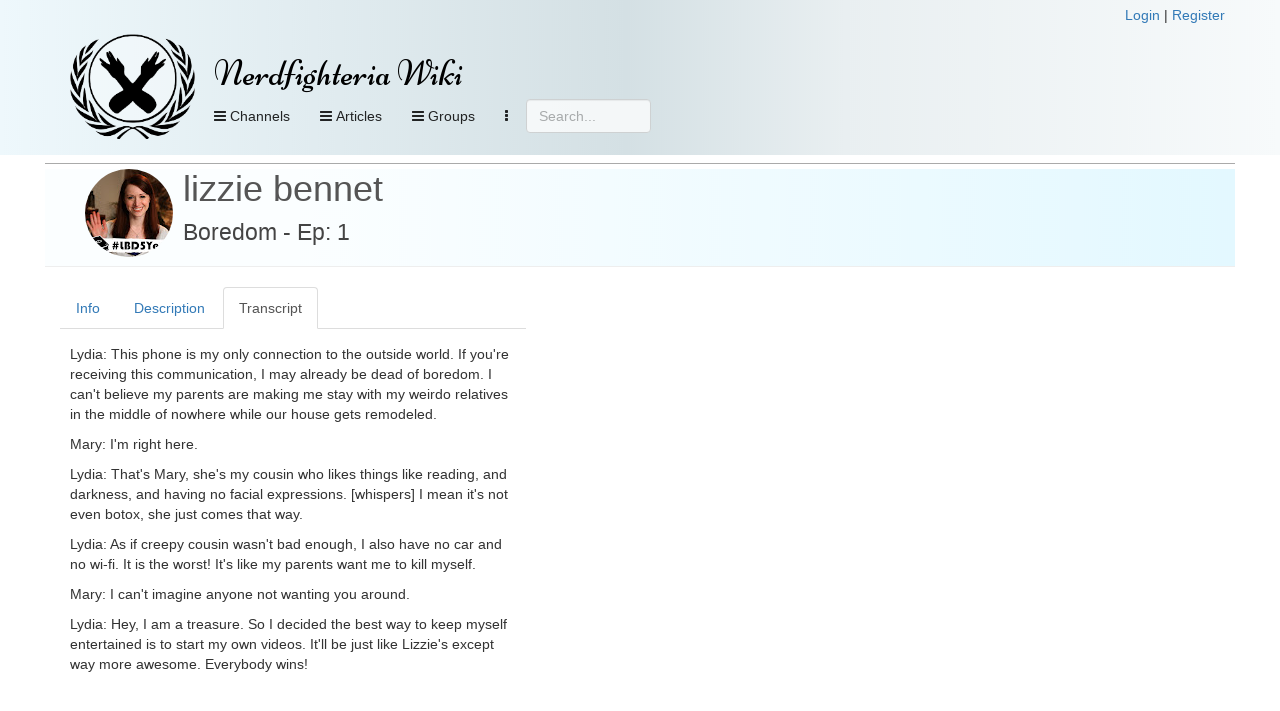

--- FILE ---
content_type: text/html; charset=UTF-8
request_url: https://nerdfighteria.info/v/B0H8WdGdxS8/
body_size: 15782
content:
<!DOCTYPE html>
<html xmlns="http://www.w3.org/1999/xhtml" xmlns:fb="http://ogp.me/ns/fb#">
<head>
    <title>
        Nerdfighteria Wiki - Boredom - Ep: 1    </title>
    <!-- NEW JERSEY -->
    <meta charset="utf-8" />
    <meta property="og:title" content="Nerdfighteria Wiki - Boredom - Ep: 1" />
    <meta property="og:description" content="Boredom - Ep: 1" />
    <meta property="og:image" content="https://i.ytimg.com/vi/B0H8WdGdxS8/0.jpg" />
    <meta property="og:url" content="https://nerdfighteria.info//v/B0H8WdGdxS8/" />
    <meta property="og:type" content="website" />
    <meta name="twitter:card" content="summary" />
    <meta name="twitter:title" content="Nerdfighteria Wiki" />
    <meta name="twitter:description" content="Boredom - Ep: 1" />
    <meta name="twitter:image" content="https://i.ytimg.com/vi/B0H8WdGdxS8/0.jpg" />

    <meta http-equiv="X-UA-Compatible" content="IE=edge" />
    <meta name="viewport" content="width=device-width, initial-scale=1" />
    <meta http-equiv="Content-Type" content="text/html; charset=UTF-8" />

    <link rel="shortcut icon" type="image/x-icon" href="https://nerdfighteria.info/favicon.ico" />
    <!-- STYLESHEETS -->
    <link rel="stylesheet" href="https://nerdfighteria.info/stylev3.css" />
    <link rel="stylesheet" href="https://nerdfighteria.info/dependencies/bootstrap/css/bootstrap.min.css" />
    <link rel="stylesheet" href="https://nerdfighteria.info/dependencies/fontawesome/css/font-awesome.min.css" />
    <link rel="stylesheet" href="https://nerdfighteria.info/dependencies/jquery.powertip/css/jquery.powertip.min.css" />
    <link rel="stylesheet" href="https://nerdfighteria.info/dependencies/tinymce/skins/lightgray/skin.min.css" />
    <link rel="stylesheet" href="https://nerdfighteria.info/dependencies/datatables/datatables.min.css" />
        <style type="text/css">
        #content-body {
            border-top: 1px solid #aaa;
            padding: 5px 0;
        }
    </style>
        <!-- FONTS -->
    <link href='https://fonts.googleapis.com/css?family=Source+Sans+Pro:600|Ubuntu' rel='stylesheet' type='text/css' />
    <style type="text/css">
	    @import url(https://fonts.googleapis.com/css?family=Niconne|Bevan|Squada+One);
    </style>
    <!-- JS -->
    <script type="text/javascript" src="https://nerdfighteria.info/_scripts/common.js"></script>
    <script type="text/javascript" src="https://nerdfighteria.info/dependencies/jquery/jquery-3.1.0.min.js"></script>
    <script type="text/javascript" src="https://nerdfighteria.info/dependencies/handlebars/handlebars-v4.0.5.js"></script>
    <script type="text/javascript" src="https://nerdfighteria.info/dependencies/bootstrap/js/bootstrap.min.js"></script>
    <script type="text/javascript" src="https://nerdfighteria.info/dependencies/tinymce/tinymce.min.js"></script>
    <script type="text/javascript" src="https://nerdfighteria.info/dependencies/tinymce/jquery.tinymce.min.js"></script>
    <script type="text/javascript" src="https://nerdfighteria.info/dependencies/jquery.powertip/jquery.powertip.min.js"></script>
    <script type="text/javascript" src="https://nerdfighteria.info/dependencies/velocityjs/velocity.min.js"></script>
</head>
<body>
    <script type="text/javascript">
        var m_id = '';
        var c_name = '';
		var handlerURL = 'https://nerdfighteria.info/_handler.php';
    </script>
    <div id="page-header">
        <div class="container">
            <div class="row">
                <div style="text-align:right">
                                        <a id="login-link" href="#" data-toggle="modal" data-target="#login-modal">Login</a>&nbsp;|
                    <a id="register-link" href="#" data-toggle="modal" data-target="#register-modal">Register</a>
                                    </div>
            </div>
            <div style="width:125px; height:125px; display:inline-block; vertical-align:top;">
                <a href="https://nerdfighteria.info/">
                    <img id="logo" alt="" src="https://nerdfighteria.info/images/logo_primary.png" />
                </a>
            </div>
            <div style="display:inline-block; vertical-align:top;">
                <div id="header">
                    <h1 id="title">
                        <a href="https://nerdfighteria.info/">
                            Nerdfighteria Wiki                        </a>
                    </h1>
                </div>
                <div>
                    <div id="nav-container" class="navbar navbar-default navbar-static-top" role="navigation">
                        <button class="btn btn-primary navbar-btn pull-left nav-view" data-toggle="collapse" data-target="#nav-video">
                            <span class="fa fa-bars"></span>
                            Channels
                        </button>
                        <!--<button class="btn btn-primary navbar-btn pull-left nav-view" data-toggle="collapse" data-target="#nav-podcast">
                                <span class="fa fa-bars"></span>
                                Podcasts
                            </button>-->
                        <button class="btn btn-primary navbar-btn pull-left nav-view" data-toggle="collapse" data-target="#nav-article">
                            <span class="fa fa-bars"></span>
                            Articles
                        </button>

                        <button class="btn btn-primary navbar-btn pull-left nav-view" data-toggle="collapse" data-target="#nav-groups">
                            <span class="fa fa-bars"></span>
                            Groups
                        </button>

                        
                        
                        <button class="btn btn-primary navbar-btn pull-left nav-view" data-toggle="collapse" data-target="#nav-other">
                            <i class="fa fa-ellipsis-v" aria-hidden="true"></i>
                        </button>

                        <form action="#" method="post" id="searchbox">
                            <input type="text" placeholder="Search..." class="form-control" />
                        </form>
                    </div>
                </div>
            </div>
        </div>
        <div id="nav-drops">
            <div class="container">
                <div id="nav-subs">
                    <!-- Menu -->
                    <div id="nav-video" class="panel panel-default panel-collapse collapse">
                        <div class="container">
                            <div class="row">
                                <div class="col-md-2"><div class="nav-header">Main</div><div class="nav-item"><img src="https://yt3.ggpht.com/ytc/AIdro_kRgkKL2CrQ4Ix8eIcTVlL7kQtdiePYEmYeCHq126dk4TE=s88-c-k-c0x00ffffff-no-rj" alt="" /><a href="https://nerdfighteria.info/c/vlogbrothers/">vlogbrothers</a></div><div class="nav-header">Podcasts</div><div class="nav-item"><img src="https://i1.sndcdn.com/avatars-000149024528-pgc8x8-large.jpg" alt="" /><a href="https://nerdfighteria.info/c/dearhankandjohn/">dear hank & john</a></div><div class="nav-item"><img src="https://i.scdn.co/image/ab67656300005f1fddfbc400660455e3309fd4c2" alt="" /><a href="https://nerdfighteria.info/c/deletethispod/">delete this</a></div><div class="nav-item"><img src="https://yt3.ggpht.com/a/AGF-l7_aK-vNuNQWbZyitYk8cavJNhSFjXTNCFtgCg=s88-c-k-c0xffffffff-no-rj-mo" alt="" /><a href="https://nerdfighteria.info/c/holyfuckingscience/">holy **** science</a></div><div class="nav-item"><img src="https://i.scdn.co/image/ab67656300005f1faf9800db4263bd6573de85ec" alt="" /><a href="https://nerdfighteria.info/c/scishowtangents/">scishow tangents</a></div><div class="nav-item"><img src="https://i1.sndcdn.com/avatars-000391453254-grbm88-t200x200.jpg" alt="" /><a href="https://nerdfighteria.info/c/theanthropocenereviewed/">the anthropocene reviewed</a></div><div class="nav-item"><img src="https://nerdfighteria.info/images/pizzajohn.jpg" alt="" /><a href="https://nerdfighteria.info/c/_misc_audio/">misc podcasts</a></div></div><div class="col-md-2"><div class="nav-header">Educational</div><div class="nav-item"><img src="https://yt3.ggpht.com/ytc/AIdro_njo80obwD5ZsybsNd5hcOHPqUuGd9Ci4GFJL7ddnL0Bw=s88-c-k-c0x00ffffff-no-rj" alt="" /><a href="https://nerdfighteria.info/c/bizarrebeasts/">bizarre beasts</a></div><div class="nav-item"><img src="https://yt3.ggpht.com/E454zI2spNFZsN_wgJPTHjMsqs1fFqb_qp4PYanWuyaXQJp98wKEV1kIQYlR57epaweO5P8v=s88-c-k-c0x00ffffff-no-rj" alt="" /><a href="https://nerdfighteria.info/c/crashcourse/">crashcourse</a></div><div class="nav-item"><img src="https://yt3.ggpht.com/mDXMqPIcDc_yfAqXGvBu0ufz7J3AJVlcstUxXs_y1yh34pf34wDy96qKGM4HEE_l_fzNeqpP=s88-c-k-c0x00ffffff-no-rj" alt="" /><a href="https://nerdfighteria.info/c/crashcoursekids/">crashcourse kids</a></div><div class="nav-item"><img src="https://yt3.ggpht.com/vK_NzEZ6ct2GGtsVJVVLOujgFQtvwosp0RfsI0RqwiJ1PdwjUPxS6Vdj6NMFn4g5MlSZJ-qs=s88-c-k-c0x00ffffff-no-rj" alt="" /><a href="https://nerdfighteria.info/c/microcosmos/">microcosmos</a></div><div class="nav-item"><img src="https://yt3.ggpht.com/ytc/AIdro_mHX-YhaqU27GlQpv75fFmEsDKgNWjgGsmkwfiGfx9wFA=s88-c-k-c0x00ffffff-no-rj" alt="" /><a href="https://nerdfighteria.info/c/natureleague/">nature league</a></div><div class="nav-item"><img src="https://yt3.ggpht.com/PeTBgposs2PwFQ9w75vPgEzKGZqHQb6slgisyh3dcF61uLD3y-tczPRhaH0s_AOSovMjtiBy1A=s88-c-k-c0x00ffffff-no-rj" alt="" /><a href="https://nerdfighteria.info/c/scishow/">scishow</a></div><div class="nav-item"><img src="https://yt3.ggpht.com/a/AGF-l7_cqcLEw3r77I6ai_Hlo9fXEZzE9gnNriuMtw=s88-c-k-c0xffffffff-no-rj-mo" alt="" /><a href="https://nerdfighteria.info/c/scishowkids/">scishow kids</a></div><div class="nav-item"><img src="https://yt3.ggpht.com/V9VvdM63Tl6tHJTndYzdy_YGQjVUDpJElctgxgGG-tliCZj6W4ngcCGKY-QM6bITsJMfE8nPdAw=s88-c-k-c0x00ffffff-no-rj" alt="" /><a href="https://nerdfighteria.info/c/scishowpsych/">scishow psych</a></div><div class="nav-item"><img src="https://yt3.ggpht.com/eNkl_l8VyZhw9UN6cW5MGg5KW8BzPdT0V7_FvNLITk9MmuJ0Dsz3YrL0trASWHexOoZ5mDuS=s88-c-k-c0x00ffffff-no-rj" alt="" /><a href="https://nerdfighteria.info/c/scishowspace/">scishow space</a></div></div><div class="col-md-2"><div class="nav-header">Cultural</div><div class="nav-item"><img src="https://yt3.ggpht.com/ytc/AIdro_mYUT8SSIgUfNbrBvW4kl2zQroSaRxx1Eu7ZoB4dBYHgqE=s88-c-k-c0x00ffffff-no-rj" alt="" /><a href="https://nerdfighteria.info/c/howtovote/">how to vote</a></div><div class="nav-item"><img src="https://yt3.ggpht.com/ytc/AIdro_kMCnQ6Dh_45fBfklMTqcpJx1tZRU85t1ZuBRRPynXvrA=s88-c-k-c0x00ffffff-no-rj" alt="" /><a href="https://nerdfighteria.info/c/learnhowtoadult/">how to adult</a></div><div class="nav-item"><img src="https://yt3.ggpht.com/ytc/AIdro_nLmmBRE-lXkq6BfOUPEJVHbN1siuBLbUPnvJxQjuI0nw=s88-c-k-c0x00ffffff-no-rj" alt="" /><a href="https://nerdfighteria.info/c/ourspoetica/">ours poetica</a></div><div class="nav-item"><img src="https://yt3.ggpht.com/ytc/AIdro_l0VVOo2oH5LYz7KXtQNzjk2T0Uz_ls3j2BNUL9OXIXNzk=s88-c-k-c0x00ffffff-no-rj" alt="" /><a href="https://nerdfighteria.info/c/theartassignment/">art assignment</a></div><div class="nav-header">Health</div><div class="nav-item"><img src="https://yt3.ggpht.com/a/AGF-l794zDFg_CVNEqZgjAox3_CVx8DdRVnvl2bxTA=s88-c-k-c0xffffffff-no-rj-mo" alt="" /><a href="https://nerdfighteria.info/c/100days/">100 days</a></div><div class="nav-item"><img src="https://yt3.ggpht.com/ytc/AIdro_nBvlAqq6K3cPhgSfI5LSsyfxqt_KoLQG4zFmrllfegWA=s88-c-k-c0x00ffffff-no-rj" alt="" /><a href="https://nerdfighteria.info/c/thehealthcaretriage/">healthcare triage</a></div><div class="nav-item"><img src="https://yt3.ggpht.com/ytc/AIdro_lPp_5Txs7vPi283LyHMSiGJBopQkYyt1QMzy_ihb16lQ=s88-c-k-c0x00ffffff-no-rj" alt="" /><a href="https://nerdfighteria.info/c/uplifttogether/">engage by uplift</a></div></div><div class="col-md-2"><div class="nav-header">Gaming</div><div class="nav-item"><img src="https://yt3.ggpht.com/ytc/AIdro_n-wP0_e38hpF4mSls86kqpSgx0ZZ833OfF4G6XEHia7Q=s88-c-k-c0x00ffffff-no-rj" alt="" /><a href="https://nerdfighteria.info/c/GamesWithHank/">games with hank</a></div><div class="nav-item"><img src="https://yt3.ggpht.com/ytc/AIdro_njmgZIWzQOE8uS1WMMDXJjacfwAch4NzdGatRuqT4upw=s88-c-k-c0x00ffffff-no-rj" alt="" /><a href="https://nerdfighteria.info/c/hankgames/">hankgames</a></div><div class="nav-header">Adaptations</div><div class="nav-item"><img src="https://yt3.ggpht.com/-eqjYuc-u3Y4/AAAAAAAAAAI/AAAAAAAAAAA/9HtFQshqy2g/s88-c-k-no-mo-rj-c0xffffff/photo.jpg" alt="" /><a href="https://nerdfighteria.info/c/emmaapproved/">emma</a></div><div class="nav-item"><img src="https://yt3.ggpht.com/-p-tJqdcPKpo/AAAAAAAAAAI/AAAAAAAAAAA/m81RLj-55dM/s88-c-k-no-mo-rj-c0xffffff/photo.jpg" alt="" /><a href="https://nerdfighteria.info/c/lizziebennet/">lizzie bennet</a></div><div class="nav-item"><img src="https://yt3.ggpht.com/-Bx4K14Q_gYQ/AAAAAAAAAAI/AAAAAAAAAAA/HsavVgPnFD4/s88-c-k-no-mo-rj-c0xffffff/photo.jpg" alt="" /><a href="https://nerdfighteria.info/c/pbsdigitalstudios/">frankenstein, md</a></div></div><div class="col-md-2"><div class="nav-header">Side Channels</div><div class="nav-item"><img src="https://yt3.ggpht.com/ytc/AIdro_n-xKVE_JNybRSZOLI0CEiBUAxBSbbf2KA0lfSSUMLttg=s88-c-k-c0x00ffffff-no-rj" alt="" /><a href="https://nerdfighteria.info/c/dftbarecords/">dftba records</a></div><div class="nav-item"><img src="https://yt3.ggpht.com/BnlIAtp0b4_Q2WhiY7bbw6amE08F1ZxAej3Gm8ZDTgZFzphBdJH7LFfNfrUpNRxFrOZ34pTK=s88-c-k-c0x00ffffff-no-rj" alt="" /><a href="https://nerdfighteria.info/c/hankschannel/">hankschannel</a></div><div class="nav-item"><img src="https://nerdfighteria.info/images/pizzajohn.jpg" alt="" /><a href="https://nerdfighteria.info/c/_miscellaneous/">misc videos</a></div></div><div class="col-md-2"><div class="nav-header">Prior Projects</div><div class="nav-item"><img src="https://yt3.ggpht.com/ytc/AIdro_laa3ZlKJx4fwF5q3bL9HhmgA4Q7TYzvn0fu4sMZoVwTqYi=s88-c-k-c0x00ffffff-no-rj" alt="" /><a href="https://nerdfighteria.info/c/anmlwndrs/">animal wonders</a></div><div class="nav-item"><img src="https://yt3.ggpht.com/Wv-3eUfLZv6mkWD7rzeuElPc7jvR0U_9ACzMKARMeghVrtUk8__ud9PCX2GU46hYvmzz964k2A=s88-c-k-c0x00ffffff-no-rj" alt="" /><a href="https://nerdfighteria.info/c/mentalflossvideo/">mental_floss</a></div><div class="nav-item"><img src="https://yt3.ggpht.com/ytc/AIdro_lpz73PL7JyPne2KIcaKrZucUelEz-wO8dLdcqVz3TebQ=s88-c-k-c0x00ffffff-no-rj" alt="" /><a href="https://nerdfighteria.info/c/sexplanations/">sexplanations</a></div><div class="nav-item"><img src="https://yt3.ggpht.com/ytc/AIdro_mFIQuAdRC1XELIf_H_v5Yv5fI1un_1Nhz-IHb3cLtgCEQ=s88-c-k-c0x00ffffff-no-rj" alt="" /><a href="https://nerdfighteria.info/c/thebrainscoop/">the brain scoop</a></div><div class="nav-item"><img src="https://yt3.ggpht.com/d4EvcDDB7oZdqLhKpXtyzku629Q9klSOHNoX4aUfL5UTS3hWD5AIyNOjLR47D8ZpP69b74cg=s88-c-k-c0x00ffffff-no-rj" alt="" /><a href="https://nerdfighteria.info/c/thefinancialdiet/">the financial diet</a></div></div>                            </div>
                        </div>
                    </div>
                    <!-- Menu -->
                    <div id="nav-article" class="panel panel-default panel-collapse collapse">
                                                <div class="container">
                            <div class="col-md-3">
                                <h4>Popular articles</h4>
                                                                                                                                <div class="nav-item">
                                    <a href="https://nerdfighteria.info/article/1027">
                                        Katherine Green                                    </a>
                                </div>
                                                                                                <div class="nav-item">
                                    <a href="https://nerdfighteria.info/article/1582">
                                        Orin Green                                    </a>
                                </div>
                                                                                                <div class="nav-item">
                                    <a href="https://nerdfighteria.info/article/1231">
                                        Alice Green                                    </a>
                                </div>
                                                                                                <div class="nav-item">
                                    <a href="https://nerdfighteria.info/article/1065">
                                        Hanklerfish                                    </a>
                                </div>
                                                                                                <div class="nav-item">
                                    <a href="https://nerdfighteria.info/article/1012">
                                        Henry Green                                    </a>
                                </div>
                                                            </div>
                            <div class="col-md-9">
                                <div class="row">
                                                                                                            <div class="col-md-4 nav-item">
                                        <a href="https://nerdfighteria.info/article/1203">
                                                                                        <i class="fa fa-book" aria-hidden="true"></i>
                                                                                        Books                                        </a>
                                    </div>
                                                                        <div class="col-md-4 nav-item">
                                        <a href="https://nerdfighteria.info/article/1106">
                                                                                        <i class="fa fa-youtube" aria-hidden="true"></i>
                                                                                        Channels                                        </a>
                                    </div>
                                                                        <div class="col-md-4 nav-item">
                                        <a href="https://nerdfighteria.info/article/1219">
                                                                                        <i class="fa fa-cutlery" aria-hidden="true"></i>
                                                                                        Cuisine                                        </a>
                                    </div>
                                                                        <div class="col-md-4 nav-item">
                                        <a href="https://nerdfighteria.info/article/1061">
                                                                                        <i class="fa fa-file-text" aria-hidden="true"></i>
                                                                                        Dictionary                                        </a>
                                    </div>
                                                                        <div class="col-md-4 nav-item">
                                        <a href="https://nerdfighteria.info/article/1081">
                                                                                        <i class="fa fa-calendar" aria-hidden="true"></i>
                                                                                        Events                                        </a>
                                    </div>
                                                                        <div class="col-md-4 nav-item">
                                        <a href="https://nerdfighteria.info/article/1008">
                                                                                        <i class="fa fa-user" aria-hidden="true"></i>
                                                                                        People and pets                                        </a>
                                    </div>
                                                                        <div class="col-md-4 nav-item">
                                        <a href="https://nerdfighteria.info/article/1278">
                                                                                        <i class="fa fa-cubes" aria-hidden="true"></i>
                                                                                        Projects                                        </a>
                                    </div>
                                                                        <div class="col-md-4 nav-item">
                                        <a href="https://nerdfighteria.info/article/1491">
                                                                                        <i class="fa fa-gavel" aria-hidden="true"></i>
                                                                                        Punishments                                        </a>
                                    </div>
                                                                        <div class="col-md-4 nav-item">
                                        <a href="https://nerdfighteria.info/article/1326">
                                                                                        <i class="fa fa-code-fork" aria-hidden="true"></i>
                                                                                        Sister Groups                                        </a>
                                    </div>
                                                                        <div class="col-md-4 nav-item">
                                        <a href="https://nerdfighteria.info/article/1288">
                                                                                        <i class="fa fa-group" aria-hidden="true"></i>
                                                                                        Sub-Communities                                        </a>
                                    </div>
                                                                    </div>
                            </div>
                        </div>
                    </div>
                    <!-- Menu -->
                    <div id="nav-groups" class="panel panel-default panel-collapse collapse">
                        <div class="container">
                            <div class="col-md-3"></div>
                            <div class="col-md-3">
                                <div class="nav-item">
                                    <a href="https://nerdfighteria.info/groups/browse">
                                        <i class="fa fa-list-alt" aria-hidden="true"></i>
                                        Browse groups
                                    </a>
                                </div>
                                <div class="nav-item">
                                    <a href="https://nerdfighteria.info/groups/search">
                                        <i class="fa fa-search" aria-hidden="true"></i>
                                        Search groups
                                    </a>
                                </div>
                                <div class="nav-item">
                                    <a href="https://nerdfighteria.info/groups/map">
                                        <i class="fa fa-globe" aria-hidden="true"></i>
                                        View map
                                    </a>
                                </div>
                            </div>
                        </div>
                    </div>
                    <div id="nav-other" class="panel panel-default panel-collapse collapse">
                        <div class="container">
                            <div class="row">
                                                                <div class="col-md-3 hidden-xs">
                                    <i class="fa fa-calendar"></i>
                                    <a href="https://nerdfighteria.info/calendar">Calendar view</a>
                                </div>
                                <div class="col-md-3">
                                    <i class="fa fa-download"></i>
                                    <a href="https://nerdfighteria.info/export">Data export</a>
                                </div>
                                <div class="col-md-3">
                                    <i class="fa fa-pencil-square-o"></i>
                                    <a href="https://nerdfighteria.info/recent">Recent changes</a>
                                </div>
                            </div>
                        </div>
                    </div>
                </div>
            </div>
        </div>
    </div>
    <div id="page" class="container">
        <script type="text/javascript">
            function showUserMessage() {
                if ($('#postback-msg').length > 0) {
                    $('#user-message-text').html($('#postback-msg').html());
                    $('#user-message-modal').modal('show');
                }
            }

            var menuHideTimer;
            var menuCollapsing = false;
            $(document).ready(function () {
                showUserMessage();

                return; // remove to enable hover nav
                $('#nav-container button[data-toggle="collapse"]').each(function (i, elem) {
                    $(this).on('mouseover', function () {
                        clearTimeout(menuHideTimer);
                        menuCollapsing = false;
                        $('#nav-subs .panel').hide();
                        $($(this).attr('data-target')).show();
                    });
                    $(this).on('mouseout', function () {
                        menuHide();
                    });
                });
                $('#nav-subs .panel').each(function(i,elem) {
                    $(this).on('mouseover',function() {
                        clearTimeout(menuHideTimer);
                        menuCollapsing = false;
                    });
                    $(this).on('mouseout', function () {
                        menuHide();
                    });
                });
            });
            function menuHide() {
                clearTimeout(menuHideTimer);
                setTimeout('menuHideHelper()', 800);
                menuCollapsing = true;
            }
            function menuHideHelper() {
                if (!menuCollapsing) return false;
                menuCollapsing = false;
                $('#nav-subs .panel').hide();
            }
        </script>
        <div id="content-body" class="row">
            <div id="error-message">
                            </div>
            
<script type="text/javascript">
    var m_id = 'B0H8WdGdxS8';
    var c_name = 'lizziebennet';
</script>

<!--
<div class="row">
    <ul class="nav nav-tabs">
        <li role="presentation" class="active">
            <a href="#">View</a>
        </li>
        <li role="presentation">
            <a href="#">Admin</a>
        </li>
    </ul>
</div>-->
<div class="row">
    <div class="page-header video-header">
        <img src="https://yt3.ggpht.com/-p-tJqdcPKpo/AAAAAAAAAAI/AAAAAAAAAAA/m81RLj-55dM/s88-c-k-no-mo-rj-c0xffffff/photo.jpg" alt="" style="vertical-align:top; float:left; margin-right:10px;" />
        <h1>
            <a href="https://nerdfighteria.info/c/lizziebennet/">lizzie bennet</a>
            <br />
            <small>
                Boredom - Ep: 1            </small>
        </h1>
        <div class="tag-warnings">
                        </div>
    </div>
</div>
<div class="row">
        <div class="col-md-5">
        <ul class="nav nav-tabs videotabs">
            <li id="tab-info" role="presentation">
                <a href="#panelinfo" aria-controls="panelinfo" role="tab" data-toggle="tab">Info</a>
            </li>
            <li id="tab-description" role="presentation">
                <a href="#paneldescription" aria-controls="paneldescription" role="tab" data-toggle="tab">Description</a>
            </li>
            <li id="tab-transcript" role="presentation" class="active">
                <a href="#paneltranscript" aria-controls="paneltranscript" role="tab" data-toggle="tab">Transcript</a>
            </li>
                                            </ul>
        <div class="tab-content">
            <div id="panelinfo" class="tab-pane" role="tabpanel">
                <table class="table">
    <tbody>
        <tr>
            <td style="width:120px;">
                                <i class="fa fa-youtube"></i> YouTube:
                            </td>
            <td>
                <a href="https://youtube.com/watch?v=B0H8WdGdxS8">https://youtube.com/watch?v=B0H8WdGdxS8</a>
            </td>
        </tr>
        <tr>
            <td>Previous:</td>
                                    <td>
                <a href="https://nerdfighteria.info/v/SnF_XmqXvRY/">
                    Meeting Bing Lee - Ep: 28                </a>
            </td>
                    </tr>
        <tr>
            <td>Next:</td>
                                    <td>
                <a href="https://nerdfighteria.info/v/vujlip5wqyY/">
                    Ethics of Seeing Bing - Ep: 29                </a>
            </td>
                    </tr>
    </tbody>
</table>
<h3>Categories</h3>
<table class="table">
    <tbody id="current-categories"></tbody>
    <tbody id="current-credits"></tbody>
    <tbody id="current-tags"></tbody>
</table>


<h3>Statistics</h3>
<table class="table">
    <tbody>
        <tr><td style="width:80px;">View count:</td><td>608,195</td></tr>
        <tr><td>Likes:</td><td>9,585</td></tr>
        <!--<tr><td>Dislikes:</td><td>98</td></tr>-->
        <tr><td>Comments:</td><td>746</td></tr>
        <tr><td>Duration:</td><td>01:41</td></tr>
        <tr><td>Uploaded:</td><td>2012-07-13</td></tr>
        <tr><td>Last sync:</td><td>2024-10-13 15:00</td></tr>
    </tbody>
</table>

<script id="template-category-item" type="text/x-handlebars-template">
    <tr>
                <td><a href="{{url}}">{{name}}</a></td>
    </tr>
</script>
<script id="template-tag-item" type="text/x-handlebars-template">
    <tr>
                <td>{{name}}</td>
    </tr>
</script>
<script id="template-credit-item" type="text/x-handlebars-template">
    <tr>
                <td>
            {{#if url}}
                <a href="{{url}}">{{name}}</a>
            {{else}}
                {{name}}
            {{/if}}
        </td>
    </tr>
</script>
<script id="template-category-option" type="text/x-handlebars-template">
    <option value="{{id}}">{{name}}</option>
</script>
<script type="text/javascript">
    var editMode = '0';
    var catTemplate;
    var credTemplate;
    var tagTemplate;
    var optTemplate;
    $(document).ready(function () {
        if (editMode) {
            catTemplate = Handlebars.compile($("#template-category-item").html());
            credTemplate = Handlebars.compile($('#template-credit-item').html());
            tagTemplate = Handlebars.compile($('#template-tag-item').html());
            optTemplate = Handlebars.compile($('#template-category-option').html());
        }
        refreshCategories();
    });

    function resetCategoryErrors() {
        $('#category-error').html('').hide();
        $('#category-success').html('').hide();
    }

    // credits
    function addCredit(elem) {
        resetCategoryErrors();
        var id = $(elem).val();
        if (id <= 0) return;
        var data = {
            action: 'videocredit-create',
            m_id: m_id,
            vce_id: id
        };
        makePost(data,'#category-error',function(r) {
            refreshCategories();
        });
    }

    function removeCredit(id) {
        resetCategoryErrors();
        var data = {
            action: 'videocredit-delete',
            m_id: m_id,
            vce_id: id
        };
        makePost(data,'#category-error',function(r) {
            refreshCategories();
        });
    }

    // categories
    function addCategory(elem) {
        resetCategoryErrors();
        var id = $(elem).val();
        if (id <= 0) return;
        var data = {
            action: 'videocategory-create',
            m_id: m_id,
            ca_id: id
        };
        makePost(data,'#category-error',function(r) {
            refreshCategories();
        });
    }

    function removeCategory(id) {
        resetCategoryErrors();
        var data = {
            action: 'videocategory-delete',
            m_id: m_id,
            ca_id: id
        };
        makePost(data,'#category-error',function(r) {
            refreshCategories();
        });
    }
    function refreshCategories() {
        var data = {
            action: 'media-reload-categories',
            m_id: m_id
        };
        makePost(data, null, function (r) {
            // cats
            if (r.data && r.data.categories_has) {
                var html = '';
                for (i = 0; i < r.data.categories_has.length; i++) {
                    html += catTemplate(r.data.categories_has[i]);
                }
                $('#current-categories').html(html);
            }
            if (r.data && r.data.categories_options) {
                var html = '<option value="-1">Add category</option>';
                for (i = 0; i < r.data.categories_options.length; i++) {
                    html += optTemplate(r.data.categories_options[i]);
                }
                $('#new-categories').html(html);
            }
            // credits
            if (r.data && r.data.credits_has) {
                var html = '';
                for (i = 0; i < r.data.credits_has.length; i++) {
                    html += credTemplate(r.data.credits_has[i]);
                }
                $('#current-credits').html(html);
            }
            if (r.data && r.data.credits_options) {
                var html = '<option value="-1">Add credit</option>';
                for (i = 0; i < r.data.credits_options.length; i++) {
                    html += optTemplate(r.data.credits_options[i]);
                }
                $('#new-credits').html(html);
            }
            // tags
            if (r.data && r.data.tags_has) {
                var html = '';
                for (i = 0; i < r.data.tags_has.length; i++) {
                    html += tagTemplate(r.data.tags_has[i]);
                }
                $('#current-tags').html(html);
            }
            if (r.data && r.data.tags_options) {
                var html = '<option value="-1">Add tag</option>';
                for (i = 0; i < r.data.tags_options.length; i++) {
                    html += optTemplate(r.data.tags_options[i]);
                }
                $('#new-tags').html(html);
            }
            $('.ca-delete').on('click',function(e) {

            });
            $('.cr-delete').on('click', function (e) {

            });
        });
    }

    // tags
    function addTag(elem) {
        resetCategoryErrors();
        var id = $(elem).val();
        if (id <= 0) return;
        var data = {
            action: 'videotag-add',
            m_id: m_id,
            tag_id: id
        };
        makePost(data, '#category-error', function (r) {
            refreshCategories();
        });
    }

    function removeTag(id) {
        resetCategoryErrors();
        var data = {
            action: 'videotag-remove',
            m_id: m_id,
            tag_id: id
        };
        makePost(data, '#category-error', function (r) {
            refreshCategories();
        });
        }

    function refreshTags() {

    }
</script>
            </div>
            <div id="paneldescription" class="tab-pane" role="tabpanel">
                Bernie Su and Kate Rorick are proud to present THE SECRET DIARY OF LIZZIE BENNET which Publishers Weekly calls, "Fantastic. . . . Fans of the Web series and newcomers alike will be satisfied." Be one of the first to read Darcy's letter and other secrets in Lizzie's diary. Pre-order now! http://vid.io/xqvz
<br />
<br />Download to own the entire series + exclusive bonus. Available on iTunes and Amazon Instant Video June 23
<br />
<br />Follow the Story - http://vid.io/xqvX
<br />Get the Merch - http://vid.io/xqtu
<br />
<br />_____
<br />
<br />Bernie Su and Kate Rorick are proud to present THE SECRET DIARY OF LIZZIE BENNET which Publishers Weekly calls, "Fantastic. . . . Fans of the Web series and newcomers alike will be satisfied." Read Darcy's letter and other secrets in Lizzie's diary. Order now! http://pbly.co/SDLBbook
<br />
<br />Download to own the entire series + exclusive bonus. 
<br />Available on iTunes - http://pbly.co/LBDiTunes and Amazon Instant Video - http://pbly.co/LBDamazon
<br />
<br />Follow the Story - http://pbly.co/LBD_story
<br />Get the Merch - http://bit.ly/LBDmerch
<br />
<br />_____
<br />
<br />HOLLAAA! so I figured how to use my phone to upload videos. Watch me entertain myself!
<br />
<br />Totes remember to like, favorite, and share.
<br />
<br />Follow me everywhere!
<br />Twitter - http://twitter.com/TheLydiaBennet
<br />Tumblr - http://theLydiaBennet.tumblr.com/
<br />Facebook - http://www.facebook.com/TheLydiaBennet
<br />
<br />and Follow my cousin Mary! - http://twitter.com/TheMaryBennet
<br />
<br />-------
<br />Lydia Bennet!!! is a spin off of The Lizzie Bennet Diaries, which  is a modernized adaptation of the classic Jane Austen novel, Pride
<br />and Prejudice. The series is created by Hank Green and Bernie Su.
<br />See more details at http://lizziebennet.com
<br />
<br />Lydia Bennet - Mary Kate Wiles - http://twitter.com/mkwiles
<br />Mary Bennet - Briana Cuoco - http://twitter.com/bricuoco
<br />
<br />Executive Producer - Hank Green - http://youtube.com/HanksChannel
<br />Executive Producer - Bernie Su  - http://twitter.com/BernieSu
<br />Producer - Jenni Powell - http://twitter.com/JenniPowell
<br />Director - Bernie Su - http://twitter.com/BernieSu
<br />Writer - Rachel Kiley - http://twitter.com/RachelKiley
<br />Associate Producer - Rachel Kiley - http://twitter.com/RachelKiley
<br />Transmedia Producer - Jay Bushman - http://twitter.com/JayBushman
<br />
<br />"Pride and Prejudice" "Lizzie Bennet Diaries" LizzieBennetDiaries literature funny fashion vlog fiction sisters friends friendship love cousin romance talk "Pride And Prejudice (Book)" "Pride And Prejudice (tv)" "classic literature" "Jane Bennet" "red heads" "Jane Austen" novels TheLBD  "strong women" feminist feminine  women female fashion style beauty "lydia bennet" "mary bennet" emo            </div>
            <div id="paneltranscript" class="tab-pane active" role="tabpanel">
                <div id="transcript-view">
                    <p>Lydia: This phone is my only connection to the outside world. If you&#39;re receiving this communication, I may already be dead of boredom. I can&#39;t believe my parents are making me stay with my weirdo relatives in the middle of nowhere while our house gets remodeled.&nbsp;</p><p>Mary: I&#39;m right here.</p><p>Lydia: That&#39;s Mary, she&#39;s my cousin who likes things like reading, and darkness, and having no facial expressions. [whispers]&nbsp;I mean it&#39;s not even botox, she just comes that way.</p><p>Lydia:&nbsp;As if creepy cousin wasn&#39;t bad enough, I also have no car and no wi-fi. It is the worst! It&#39;s like my parents want me to kill myself.</p><p>Mary: I can&#39;t imagine anyone not wanting you around.</p><p>Lydia: Hey, I am a treasure. So I decided the best way to keep myself entertained is to start my own videos. It&#39;ll be just like Lizzie&#39;s except way more awesome. Everybody wins!</p><p>Mary: Oh ho, not everybody.</p><p>Lydia: You&#39;re right, poor Lizzie and Jane, they&#39;re not used to being without me, it&#39;s probably really hard on them.</p><p>Mary: Why aren&#39;t you staying there?</p><p>Lydia: Jane probably wanted more alone time to play Doctor. Bow-chika-wow-wow.</p><p>Mary: But Lizzie&#39;s there.</p><p>Lydia: Stop interrogating me. Anyway, sorry Mary&#39;s ruined my first video with her existence, but any essence of Lydia is better than no Lydia! Ooh! Speaking of Essence, I&#39;m thinking of starting my own perfume line.</p><p>Mary: Yeah, you could call it Desperation.</p><p>Lydia: Desperate for Lydia, I like that! Okay, don&#39;t forget to Like my video and Subscribe to my channel, &#39;cause there&#39;s gonna be way more videos that you don&#39;t wanna miss.</p><p>[Outro Music Plays]</p>                </div>
                <script type="text/javascript">
                    $(document).ready(function () {
                        transcriptHeight = Math.floor(($(window).outerHeight() - $('#transcript-view').offset().top) * .9);
                        if (transcriptHeight < 300) transcriptHeight = 300;
                        $('#transcript-view').height(transcriptHeight);
                    });
                </script>
            </div>

            

            

                    </div>
    </div>
    <div class="col-md-7" style="padding-top:45px;">
        
<div id="ytplayer"></div>
<script type="text/javascript">
	// Load the IFrame Player API code asynchronously.
	var tag = document.createElement('script');
	tag.src = "https://www.youtube.com/player_api";
	var firstScriptTag = document.getElementsByTagName('script')[0];
	firstScriptTag.parentNode.insertBefore(tag, firstScriptTag);

	// Replace the 'ytplayer' element with an <iframe> and
	// YouTube player after the API code downloads.
	var player;
	function onYouTubePlayerAPIReady() {
	    player = new YT.Player('ytplayer', {
		    height: '365',
		    width: '650',
		    videoId: 'B0H8WdGdxS8',
		    playerVars: {
		        controls: 1,
		        showinfo: 0 ,
		        modestbranding: 1,
		        wmode: "opaque"
		    },
	    });
	}
</script>    </div>
</div>

<script type="text/javascript">
	function expandAllSections() {
		$('.section-content').show();
		$('.section-arrow-r').addClass('section-arrow-d');
		$('.section-arrow-r').attr('src','https://nerdfighteria.info/images/arrow_d.png');
		$('.section-arrow-r').removeClass('[section-arrow-r');
	}
	function collapseAllSections() {
		$('.section-content').hide();
		$('.section-arrow-d').addClass('section-arrow-r');
		$('.section-arrow-d').attr('src','https://nerdfighteria.info/images/arrow_r.png');
		$('.section-arrow-d').removeClass('[section-arrow-d');
	}
    function openSection(lnk, elem) {
        elem = '#section-content-' + elem;
        if ($(elem).is(':visible')) {
            $(elem).slideUp();
            $(lnk).find('.section-arrow').removeClass('fa-caret-down').addClass('fa-caret-right');
        } else {
            $(elem).slideDown();
            $(lnk).find('.section-arrow').removeClass('fa-caret-right').addClass('fa-caret-down');
        }
    }
</script>
<script type="text/javascript">
    var changesMade = false;
    var ignoreChanges = false;
    var orig_len = -1;

    $(document).ready(function () {
        if ($('#transcript-editor').length > 0) {
            enableTranscriptEditor('transcript-editor', 500);
        }
    });

    
    function showTips() {
        $('#tips-modal').modal('show');
    }

    function resetErrors() {
        $('#transcript-success').html('').hide();
        $('#transcript-error').html('').hide();
    }

    function saveTranscript() {
        resetErrors();
        var data = {
            action: 'transcript-update',
            m_id: m_id,
            text: getEditor().getContent()
        };
        makePost(data, '#transcript-error', function (r) {
            if (r.code == 1) {
                orig_len = getEditor().getContent().length;
                $('#transcript-success').html(r.message).show();
            }
        });
    }

    function markComplete(status) {
        resetErrors();
        var data = {
            action: 'transcript-set-complete',
            m_id: m_id,
            complete: status
        };
        makePost(data, '#transcript-error', function (r) {
            if (r.code == 1) {
                $('#transcript-success').html(r.message).show();
            }
        });
    }

    function enableTranscriptEditor() {
        tinymce.init({
            selector: '#transcript-editor',
            plugins: [
                "link", "charmap", "lists", "spellchecker", "paste", "wikieditor"
            ],
            menubar: 'edit insert format',
            menu: {
                edit: { title: "Edit", items: "undo redo | cut copy paste | selectall" },
                insert: { title: "Insert", items: "link charmap anchor" },
                format: { title: "Format", items: "bold italic underline strikethrough superscript subscript" }
            },
            forced_root_block: false,
            paste_as_text: true,
            toolbar: "bold italic | bullist numlist | link | spellchecker | insertFlag insertSection autoFormat getYoutube",
            height: (transcriptHeight * 1.1),
            spellchecker_rpc_url: 'https://nerdfighteria.info/spchk',
            spellchecker_languages: 'English=en',
            content_style: 'body { font-size:13px; }',
            setup: function (editor) {
                editor.on('keydown', splitShortcutCheck);
                editor.on('focus', startLocking);
            }
        });
        setTimeout('setOrigLen()',1500);
    }

    function setOrigLen() {
        orig_len = getEditor().getContent().length;
    }

    function getEditor() {
        return tinyMCE.get('transcript-editor');
    }

    (function(window){
	    window.htmlentities = {
		    /**
		     * Converts a string to its html characters completely.
		     *
		     * @param {String} str String with unescaped HTML characters
		     **/
		    encode : function(str) {
			    var buf = [];

			    for (var i=str.length-1;i>=0;i--) {
				    buf.unshift(['&#', str[i].charCodeAt(), ';'].join(''));
			    }

			    return buf.join('');
		    },
		    /**
		     * Converts an html characterSet into its original character.
		     *
		     * @param {String} str htmlSet entities
		     **/
		    decode : function(str) {
			    return str.replace(/&#(\d+);/g, function(match, dec) {
				    return String.fromCharCode(dec);
			    });
		    }
	    };
    })(window);

    function getYTTranscript() {
        var url = handlerURL;
        var data = {
            v: m_id,
            action: 'transcript-from-youtube',
        };
        $.ajax({
            url: url,
            data: data,
            method: 'POST',
            cache: false,
            dataType: 'JSON'
        }).done(function (r) {
            if (r && r.data) {
                convertFromYT(r.data);
            } else {
                alert('No transcript found.');
            }
        });
    }

    //function getYTCaptionList() {
    //    var url = 'https://video.google.com/timedtext?type=list&v=' + m_id;
    //    $.ajax({
    //        url: url,
    //        method: 'GET'
    //    }).done(function (r) {
    //        if (r) {
    //            var doc = $(r);
    //            var tracks = $(doc).find('track');
    //            for (var i = 0; i < tracks.length; i++) {
    //                if ($(tracks[i]).attr('lang_code') == 'en') {
    //                    getEnglishTranscript($(tracks[i]).attr('id'), 'en');
    //                    return;
    //                }
    //                if ($(tracks[i]).attr('lang_code').indexOf('en-US') > -1) {
    //                    getEnglishTranscript($(tracks[i]).attr('id'), 'en-US');
    //                    return;
    //                }
    //            }
    //            throw "No EN transcript returned.";
    //        }
    //        throw "No transcript returned.";
    //    });
    //}

    //function getEnglishTranscript(tID,lang) {
    //    var url = 'https://video.google.com/timedtext?type=track&v='+m_id+'&id='+tID+'&lang='+lang;
    //    $.ajax({
    //        url: url,
    //        method: 'GET'
    //    }).done(function (r) {
    //        if (r) {
    //            var times = $(r).find('text');
    //            var transcript = '';
    //            var lines = Array();
    //            for (var i = 0; i < times.length; i++) {
    //                lines.push($(times[i]).html());
    //            }
    //            for (var i = 0; i < lines.length; i++) {
    //                var punctuationRegex = /([.!?])/g;
    //                var capitalStartRegex = /^[A-Z]/g;
    //                if (!punctuationRegex.test(lines[i])) {
    //                    var isLastLine = ((i + 1) == lines.length);
    //                    var nextLineIsCapital = !isLastLine && capitalStartRegex.test(lines[i + 1]);
    //                    if (isLastLine || nextLineIsCapital) {
    //                        lines[i] += '.';
    //                    }
    //                }
    //            }
    //            transcript = lines.join(' ');
    //            convertFromYT(transcript);
    //        }
    //    });
    //}

    function convertFromYT(text) {
        if (!text) {
            text = getEditor().getContent();
        }
        text = text.replace(/(\&amp;)/g, "&");
        text = htmlentities.decode(text);
        text = text.replace(/\d{1,2}:\d{2}(?=\w)/g, " ")
        text = text.replace(/(<br {0,1}\/>)/g, " ");
        text = text.replace(/(<p>|<\/p>)/g, "|");
        text = text.replace(/(\r\n)+|\r+|\n+|\t+/, " ");
        //text = text.replace(/(\]){1,}/g, "$1|");
        //text = text.replace(/\w{1,6}:/g, "|$1");
        //text = text.replace(/([=]{5}[^=]+[=]{5})/g, "|$1|");
        text = text.replace(/([.?!])\s*(?=[A-Z])/g, "$1|");
        lines = text.split('|');
        var convoRegex = /([A-Z]\w{0,5}:)/g;
        var headerRegex = /([=]{5}[^=]+[=]{5})/g; // /([=]{5}.{1,50}[=]{5})/g;
        var timestampRegex = /(?<=([.?!\s]))\s{0,1}(\d){1,2}:(\d){1,2}/g;
        var lyricRegex = /(\W[A-Z])/g;
        var para = 1;
        isConvo = false;
        var resetConvo = true;
        for (var i = 0; i < lines.length; i++) {
            if (headerRegex.test(lines[i])) {
                lines[i] = lines[i].replace(/([=]{5}[^=]+[=]{5})/g, "||$1||");
                para = 1;
                isConvo = false;
                headerRegex.lastIndex = 0;
            } else if (convoRegex.test(lines[i])) {
                currentSpeaker = convoRegex.exec(lines[i]);
                isConvo = true;
                resetConvo = false;
                lines[i] = lines[i].replace(/([A-Z]\w{0,5}:)/g, "||$1");
                para = 1;
                convoRegex.lastIndex = 0;
            } else if (i == 0) {
                lines[i] += '||';
                para++;
            } else if (para % 3 == 0) {// && !isConvo) {
                lines[i] += '||';
                para = 1;
            //} else if (para % 3 == 0 && isConvo) {
            //    lines[i] = currentSpeaker + ' ' + lines[i] + '||';
            //    para = 1;
            } else {
                para++;
            }
            if (resetConvo) {
                isConvo = false;
            }
        }
        text = lines.join(' ');
        text = text.replace(/^[|]+/g, '');
        text = text.replace(/[|]+$/g, '');
        text = text.replace(/[|\s]{3,}(?=\w)/g, '||');
        text = text.replace(/[|]/g, '<br/>');
        getEditor().setContent(text.trim());
    }

    function reformatTranscript(text) {
        if (!text) {
            text = getEditor().getContent();
        }
        var data = {
            action: 'transcript-reformat',
            text: text
        };
        makePost(data, null, function (r) {
            if (r.code == 1) {
                getEditor().setContent(r.data.transcript);
            }
        });
    }

    function replaceAll(find, replace, str) {
        //return str.replace(new RegExp(find, 'g'), replace);
        while (str.indexOf(find) != -1) {
            str = str.replace(find, replace);
        }
        return str;
    }

    function getCurrentTime(callback) {
        var time = 0;
        if (mediatype == 'YT') {
            time = getPlayer().getCurrentTime();
            callback(time);
        } else {
            getSCPlayer().getPosition(callback);
        }
    }

    function insertFlag(timestamp) {
        var t = Math.floor(timestamp);
        if (mediatype == 'SC') {
            t = Math.floor(t / 1000);
        }
        if (Math.floor(t) > 0) {
            getEditor().insertContent('(?~<a href="javascript:;" onclick="embedSeek(event,' + t + ')">' + createTimestamp(t) + '</a>)');
        } else {
            getEditor().insertContent('(?)');
        }
    }

    function insertTimestamp(timestamp) {
        var sel = '';
        if (getEditor().selection) {
            sel = getEditor().selection.getContent();
        }
        if (!sel) sel = 'NewSection';
        var t = timestamp;
        if (mediatype == 'SC') {
            t = Math.floor(t / 1000);
        }
        t = createTimestamp(t);
        var hdr = '';
        if (t && sel.indexOf('(') == -1 && sel.indexOf(')') == -1) {
            hdr = '<br/>===== ' + sel + ' (' + t + ') =====<br/><br/>';
        } else {
            hdr = '<br/>===== ' + sel + ' =====<br/><br/>';
        }
        getEditor().insertContent(hdr);
    }

    function createTimestamp(t) {
        if (!t) return;
        var hours = Math.floor(t / 3600);
        t -= (hours * 3600);
        var minutes = Math.floor(t / 60);
        t -= (minutes * 60);
        var seconds = Math.floor(t % 60);
        var tm = '';
        if (hours > 0) tm = hours + ':';
        if (minutes < 10 && hours > 0) {
            tm += '0' + minutes + ':';
        } else {
            tm += minutes + ':';
        }
        if (seconds < 10) {
            tm += '0' + seconds;
        } else {
            tm += seconds;
        }
        return tm;
    }

    var isLocking = false;
    function startLocking() {
        if (isLocking) return;
        isLocking = true;
        lockTranscript();
    }
    function lockTranscript() {
        var data = {
            action: 'media-lock-transcript',
            m_id: 'B0H8WdGdxS8'
        };
        var new_len = getEditor().getContent().length;
        if (orig_len != new_len) {
            data['transcript_text'] = getEditor().getContent()
        }
        makePost(data, null, function (r) {
            if (r.code == 1) {
                setTimeout('lockTranscript()', 15000);
            }
        });
    }

    // SHORTCUT BLOCK
    // STEP 0: CONFIG
    var shortcutsEnabled = false;
    var mediatype = 'YT';

    function getPlayer() {
        return player;
    }

    function getSCPlayer() {
        return SC.Widget('soundCloud');
    }

    function getSPPlayer() {
        return spotifyObj;
    }

    function onYouTubePlayerReady(id) {
        // nothing
    }

    // STEP 1: HOOK EVENT
    function splitShortcutCheck(e) {
        c = (window.event) ? event.keyCode : e.keyCode;
        if (c == 9) {
            shortcutsEnabled = shortcutsEnabled ? false : true;
            //if (shortcutsEnabled) {
            //    $('#t-shortcut-container').html('Shortcuts enabled');
            //} else {
            //    $('#t-shortcut-container').html('Shortcuts disabled');
            //}
            return false;
        }
        if (shortcutsEnabled) {
            if (mediatype == 'YT') {
                return triggerYoutubeShortcuts(c);
            } else if (mediatype == 'SC') {
                return triggerSoundcloudShortcuts(c);
            } else if (mediatype == 'SP') {
                return triggerSpotifyShortcuts(c);
            }
        }
    }

    // STEP 2: SPLIT INTO YT/SC AND BRANCH ON KEYCODE
    function triggerYoutubeShortcuts(c) {
        if (c == 219) {
            t = getPlayer().getCurrentTime();
            getPlayer().seekTo(t - 5, true);
            return false;
        } else if (c == 221) {
            t = getPlayer().getCurrentTime();
            getPlayer().seekTo(t + 5, true);
            return false;
        } else if (c == 220) {
            togglePlay();
            return false;
        }
    }

    function triggerSoundcloudShortcuts(c) {
        if (c == 219) {
            getSCPlayer().getPosition(seekSCBack);
            return false;
        } else if (c == 221) {
            getSCPlayer().getPosition(seekSCForward);
            return false;
        } else if (c == 220) {
            getSCPlayer().isPaused(toggleSCWidget);
            return false;
        }
    }

    function triggerSpotifyShortcuts(c) {
        if (c == 219) {
            //getSCPlayer().getPosition(seekSCBack);
            return false;
        } else if (c == 221) {
            //getSCPlayer().getPosition(seekSCForward);
            return false;
        } else if (c == 220) {
            getSPPlayer().togglePlay();
            return false;
        }
    }

    // STEP 3: CALLBACKS / PERFORM ACTION
    function embedSeek(event, c) {
        event.stopPropagation();
        if (mediatype == 'YT') {
            return seekYT(c);
        } else {
            return seekSC(c);
        }
    }

    function toggleSCWidget(r) {
        if (r) {
            getSCPlayer().play();
        } else {
            getSCPlayer().pause();
        }
        return false;
    }

    function seekSCBack(r) {
        var s = r - 5000;
        if (s < 0) s = 0;
        getSCPlayer().seekTo(s);
        return false;
    }

    function seekSCForward(r) {
        var s = r + 5000;
        getSCPlayer().seekTo(s);
        return false;
    }

    function seekSC(r) {
        r *= 1000;
        getSCPlayer().seekTo(r);
    }

    function seekYT(r) {
        var state = getPlayer().getPlayerState();
        if (state == 5) {
            getPlayer().playVideo();
            setTimeout(function () {
                getPlayer().seekTo(r);
            },500);
        } else {
            getPlayer().seekTo(r);
        }
    }

    function togglePlay() {
        state = getPlayer().getPlayerState();
        if (state == -1 ||
            state == 0 ||
            state == 2 ||
            state == 5) {
            getPlayer().playVideo();
        } else {
            getPlayer().pauseVideo();
        }
    }
</script>
<!--
    
<div class="modal-body">
	Press <code>tab</code> to toggle keyboard shortcuts.<br />
	<code>[</code> (left bracket): go back five seconds<br />
	<code>]</code> (right bracket): go forward five seconds<br />
	<code>=</code> (equals): insert a timestamp<br />
	<code>\</code> (backslash): play or pause the video<br />
	<br/>
	Flagging a point in the video using (?) will make it easier for other users to help transcribe. Use it if you're unsure what's being said or if you're unsure how to spell what's being said.<br/>
	<br/>
	You can split a transcript into collapsible sections by surrounding a title with five ='s,<br/>e.g. ===== Introduction =====<br /><br />
	Surrounding a video time (mm:ss) in parentheses will create a link to that spot in the video, e.g. (0:46)
</div>

-->        </div>
    </div>
    <div id="content-footer">
        For website issues, you can email the webmaster at
        <a href="mailto:barrkj@gmail.com">barrkj@gmail.com</a>.
        <br/>
        This email address is <em>not</em> the email for John, Hank, or any other hosts, and is unaffiliated with Complexly.
        <br />
                To contact John or Hank, please visit
        <a href="http://hankandjohn.com">hankandjohn.com</a>.
        <hr/>
        <a href="https://nerdfighteria.info/about/terms">Terms of Service</a> |
        <a href="https://nerdfighteria.info/about/privacy">Privacy Policy</a>
    </div>
    
<div id="login-modal" class="modal fade" tabindex="-1" role="dialog">
    <div class="modal-dialog modal-sm" role="document">
        <div class="modal-content">
            <div class="modal-header">
                <button type="button" class="close" data-dismiss="modal" aria-label="Close"><span aria-hidden="true">&times;</span></button>
                <h4 class="modal-title">Log in</h4>
            </div>
            <div class="modal-body">
                <input type="text" class="form-control" id="login-name" placeholder="Username" /><br/>
                <input type="password" class="form-control" id="login-pass" placeholder="Password" />
                <div id="login-captcha-container" style="display:none">
                    <div id="login-captcha">
                        <span id="login-captcha-part1" class="captcha-part">French the </span>
                        <input type="text" class="form-control captcha" id="login-captcha-answer" placeholder="???" style="width:60px;" />
                        <span id="login-captcha-part2" class="captcha-part"></span>
                        <input type="hidden" id="login-captcha-id" value="19" />
                    </div>
                    <div class="text-button" onclick="loadNewLoginCAPTCHA()" style="clear:both; text-align:right;">
                        <i class="fa fa-refresh" aria-hidden="true"></i> Try another
                    </div>
                </div>
                <div class="reset-password">
                    <a href="#" onclick="passwordResetShow()"><i class="fa fa-exclamation-circle" aria-hidden="true"></i> Forgot password?</a>
                    <div class="reset-password-instruction">Enter your username above and click "Reset Password."</div>
                </div>
                <div class="error" id="login-error"></div>
                <div class="msg-success" id="login-success"></div>
            </div>
            <div class="modal-footer">
                <button type="button" class="btn btn-default" data-dismiss="modal">Close</button>
                <button type="button" class="btn btn-primary" onclick="loginCommit()">Log in</button>
                <button id="reset-password-btn" type="button" class="btn btn-primary" onclick="passwordResetCommit()">Reset password</button>
            </div>
        </div><!-- /.modal-content -->
    </div><!-- /.modal-dialog -->
</div><!-- /.modal -->
<div id="register-modal" class="modal fade" tabindex="-1" role="dialog">
    <div class="modal-dialog modal-sm" role="document">
        <div class="modal-content">
            <div class="modal-header">
                <button type="button" class="close" data-dismiss="modal" aria-label="Close"><span aria-hidden="true">&times;</span></button>
                <h4 class="modal-title">Create account</h4>
            </div>
            <div class="modal-body">
                <input type="text" class="form-control" id="register-name" placeholder="Username" /><br />
                <input type="text" class="form-control" id="register-email" placeholder="Email address" /><br />
                <input type="password" class="form-control" id="register-password" placeholder="Password" /><br />
                <input type="password" class="form-control" id="register-passconfirm" placeholder="Confirm password" />
                <div id="register-captcha-container" style="display:block">
                    <div id="register-captcha">
                        <span id="register-captcha-part1" class="captcha-part">
                            French the                         </span>
                        <input type="text" class="form-control captcha" id="register-captcha-answer" placeholder="???" style="width:60px;" />
                        <span id="register-captcha-part2" class="captcha-part">
                                                    </span>
                        <input type="hidden" id="register-captcha-id" value="19" />
                    </div>
                    <div class="text-button" onclick="loadNewRegisterCAPTCHA()" style="clear:both; text-align:right;">
                        <i class="fa fa-refresh" aria-hidden="true"></i> Try another
                    </div>
                </div>
                <div class="error" id="register-error"></div>
            </div>
            <div class="modal-footer">
                <button type="button" class="btn btn-default" data-dismiss="modal">Close</button>
                <button type="button" class="btn btn-primary" onclick="registerCommit()">Register</button>
            </div>
        </div><!-- /.modal-content -->
    </div><!-- /.modal-dialog -->
</div><!-- /.modal -->

<script type="text/javascript">
    function passwordResetShow() {
        $('.reset-password-instruction').show();
        $('#reset-password-btn').show();
    }

    function passwordResetCommit() {
        var data = {
            action: 'user-password-request',
            username: $('#login-name').val()
        };
        makePost(data, '#login-error', function (r) {
            $('#login-success').show().html(r.message);
        });
    }

    function logoutCommit() {
        var data = {
            action: 'user-logout'
        };
        makePost(data, null, null);
    }

    function loginCommit() {
        var data = {
            action: 'user-login',
            username: $('#login-name').val(),
            password: $('#login-pass').val(),
            captcha_id: $('#login-captcha-id').val(),
            captcha_answer: $('#login-captcha-answer').val()
        };
        makePost(data, '#login-error', function (r) {
            
        });
    }

    function registerCommit() {
        var data = {
            action: 'user-create',
            username: $('#register-name').val(),
            email: $('#register-email').val(),
            password: $('#register-password').val(),
            password2: $('#register-passconfirm').val(),
            captcha_id: $('#register-captcha-id').val(),
            captcha_answer: $('#register-captcha-answer').val()
        };
        makePost(data, '#register-error', function (r) {

        });
    }
    function loadNewLoginCAPTCHA() {
        var data = {
            action: 'captcha-load-new'
        };
        makePost(data, '#login-error', function (r) {
            $('#login-captcha-id').val(r.data.id);
            $('#login-captcha-part1').html(r.data.question_parts[0]);
            $('#login-captcha-part2').html(r.data.question_parts[1]);
        });
    }

    function loadNewRegisterCAPTCHA() {
        var data = {
            action: 'captcha-load-new'
        };
        makePost(data, '#register-error', function (r) {
            $('#register-captcha-id').val(r.data.id);
            $('#register-captcha-part1').html(r.data.question_parts[0]);
            $('#register-captcha-part2').html(r.data.question_parts[1]);
        });
    }
</script>    <div id="debug-output">
        <div id="debug-output-1" style="background:#efe;">
                    </div>
        <div id="debug-output-2" style="background:#fef"></div>
    </div>
    <script id="template-media-tile" type="text/x-handlebars-template">
        <div class="video-tile">
            <a href="{{wikiurl}}">
                <img src="{{imgurl}}" alt="" />
            </a>
            <div class="Media-tile-title">
                <a href="{{wikiurl}}">
                    {{title}}
                </a>
            </div>
        </div>
    </script>
    <script type="text/javascript">
		function showAsyncDebug(r) {
			$('#debug-output-2').append(r).show();
		}

		$('#searchbox input').keypress(function (e) {
		    if (e.which == 13) {
		        e.preventDefault();
		        var data = {
		            action: 'search-create',
                    query: $(this).val()
		        };
		        makePost(data, null, null);
		        return false;
		    }
		});

		function localRedirect(url) {
		    document.location = url;
		}

		var elemTimeouts = {};
		function delayHide(elem) {
		    if (elemTimeouts[elem]) {
		        clearTimeout(elemTimeouts[elem]);
		    }
		    elemTimeouts[elem] = setTimeout('delayHideExecute("'+elem+'")',5000);
		}
		function delayHideExecute(elem) {
		    $(elem).hide();
		}

		function getRichText(id) {
		    return tinyMCE.get(id);
		}

		function convertToRichText(elem) {
            tinymce.init({
                selector: elem,
                plugins: [
                    "link", "charmap", "lists", "spellchecker", "paste"
                ],
                menu: {
                    edit: { title: "Edit", items: "undo redo | cut copy paste | selectall" },
                    insert: { title: "Insert", items: "link charmap anchor" },
                    format: { title: "Format", items: "bold italic underline strikethrough superscript subscript" }
                },
                forced_root_block: false,
                paste_as_text: true,
                toolbar: "bold italic | bullist numlist | link | spellchecker",
                height: 200,
                spellchecker_rpc_url: 'https://nerdfighteria.info/spchk',
                spellchecker_languages: 'English=en',
                relative_urls: false,
                remove_script_host: false,
                document_base_url: 'https://nerdfighteria.info/'
            });
		}

		function makePost(data, errorElem, callback) {
		    data['qs'] = 'v/B0H8WdGdxS8/';
		    $.ajax({
		        url: handlerURL,
		        type: 'POST',
                dataType: 'JSON',
		        data: data
		    }).done(function (r) {
		        if (errorElem) $(errorElem).hide();
		        if (r.code == -1) {
		            showError(r.message, errorElem);
		        } else {
		            if (r.data) {
		                if (r.data.redirect_url) {
		                    localRedirect(r.data.redirect_url);
		                    return true;
		                }
		            }
		            //if (r.message && !callback) showMessage(r.message);
		            if (callback) callback(r);
		        }
		    }).fail(function (r) {
		        showError(r, errorElem);
		    }).always(function (r) {
		        if (r.debug) {
		            showAsyncDebug(r.debug);
		        }
		    })
		}

        function showError(msg, elem) {
            if (elem) {
                $(elem).html(msg).show();
            } else {
                if (msg) $('#generic-error-text').html(msg);
                $('#generic-error-modal').modal('show');
            }
		}
    </script>
    <div id="generic-error-modal" class="modal fade" tabindex="-1" role="dialog">
        <div class="modal-dialog modal-sm" role="document">
            <div class="modal-content">
                <div class="modal-header">
                    <button type="button" class="close" data-dismiss="modal" aria-label="Close">
                        <span aria-hidden="true">&times;</span>
                    </button>
                    <h4 class="modal-title">Error!</h4>
                </div>
                <div class="modal-body" id="generic-error-text">
                    An error occurred!
                </div>
                <div class="modal-footer">
                    <button type="button" class="btn btn-default" data-dismiss="modal">Close</button>
                </div>
            </div><!-- /.modal-content -->
        </div><!-- /.modal-dialog -->
    </div><!-- /.modal -->
    <div id="user-message-modal" class="modal fade" tabindex="-1" role="dialog">
        <div class="modal-dialog modal-sm" role="document">
            <div class="modal-content">
                <div class="modal-header">
                    <button type="button" class="close" data-dismiss="modal" aria-label="Close">
                        <span aria-hidden="true">&times;</span>
                    </button>
                    <h4 class="modal-title">
                        <i class="fa fa-info-circle"></i>Message
                    </h4>
                </div>
                <div class="modal-body" id="user-message-text"></div>
                <div class="modal-footer">
                    <button type="button" class="btn btn-default" data-dismiss="modal">Close</button>
                </div>
            </div><!-- /.modal-content -->
        </div><!-- /.modal-dialog -->
    </div><!-- /.modal -->
    <div id="message-reply-modal" class="modal fade" tabindex="-1" role="dialog">
        <div class="modal-dialog modal-md" role="document">
            <div class="modal-content">
                <div class="modal-header">
                    <button type="button" class="close" data-dismiss="modal" aria-label="Close">
                        <span aria-hidden="true">&times;</span>
                    </button>
                    <h4 class="modal-title">
                        <i class="fa fa-reply"></i>
                        Reply to
                        <span id="message-reply-name"></span>
                    </h4>
                </div>
                <div class="modal-body">
                    <textarea id="message-reply-body"></textarea>
                    <div class="msg-error" id="messager-error"></div>
                    <div class="msg-success" id="messsager-success"></div>
                </div>
                <div class="modal-footer">
                    <button type="button" class="btn btn-default" data-dismiss="modal">Close</button>
                    <button type="button" class="btn btn-primary" onclick="sendReply()">Send reply</button>
                </div>
            </div><!-- /.modal-content -->
        </div><!-- /.modal-dialog -->
    </div><!-- /.modal -->
    	<!-- Global site tag (gtag.js) - Google Analytics -->
	<script async src="https://www.googletagmanager.com/gtag/js?id=G-SQ8JE4QMG9"></script>
	<script>
	  var channeValue = c_name;
	  window.dataLayer = window.dataLayer || [];
	  function gtag(){dataLayer.push(arguments);}
	  gtag('js', new Date());

	  gtag('config', 'G-SQ8JE4QMG9', {
           'custom_map': { 'channel_name': c_name }
       });
    </script>
            <!-- hiding ads for channel -->
    </body>
</html>
